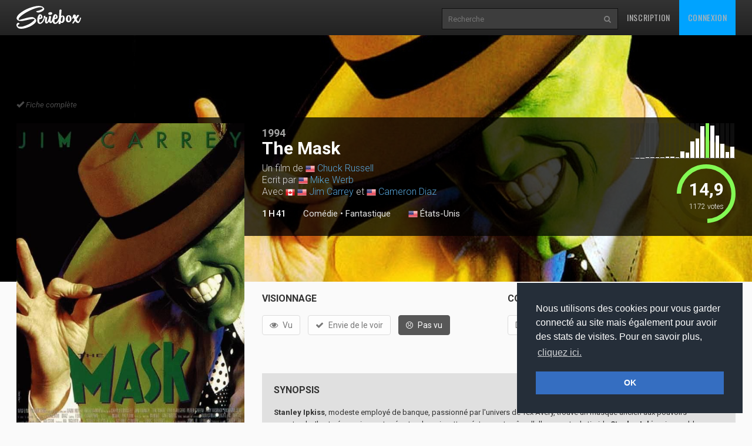

--- FILE ---
content_type: text/html
request_url: https://www.seriebox.com/cine/the-mask.html
body_size: 10285
content:
<!DOCTYPE html>
<!--[if IE]><![endif]-->
<!--[if lt IE 7 ]> <html lang="fr" class="ie6"> <![endif]-->
<!--[if IE 7 ]>    <html lang="fr" class="ie7"> <![endif]-->
<!--[if IE 8 ]>    <html lang="fr" class="ie8"> <![endif]-->
<!--[if IE 9 ]>    <html lang="fr" class="ie9"> <![endif]-->
<!--[if (gt IE 9)|!(IE)]><!--> <html lang="fr" class=""> <!--<![endif]-->
	<head prefix="og: http://ogp.me/ns# seriebox: http://ogp.me/ns/apps/seriebox#">
		<meta charset="utf-8" />
		<title>The Mask - Seriebox</title>
		<link rel="canonical" href="https://www.seriebox.com/cine/the-mask.html" />
		<!-- Mobile viewport optimized: j.mp/bplateviewport -->
		<meta name="viewport" content="width=device-width, initial-scale=1.0, maximum-scale=1.0, user-scalable=no">
		<link rel="icon" type="image/png" href="https://www.seriebox.com/images/favicons/favicon.png" />
		<link rel="apple-touch-icon" href="https://www.seriebox.com/images/favicons/apple-touch-icon-precomposed.png">
		<meta name="robots" content="all" />
		<meta name="description" content="Stanley Ipkiss, modeste employé de banque, passionné par l'univers de Tex Avery, trouve un masque ancien aux pouvoirs surnaturels. Il est néanmoins partagé entre devenir cette créature verte sûre d'elle ou rester le timide Stanley Ipkiss, incapable d'aborder la magnifique chanteuse de cabaret Tina Carlyle." />
		<meta name="author" content="babajem" />
		<meta name="alexaVerifyID" content="9jiB0fU6Hn2TCsFCuX6dT26pMek" />
		<meta property="fb:app_id" content="136348001434" />
		<meta name="theme-color" content="#356ec1" />
		<meta property="og:site_name" content="Seriebox">
		<meta property="og:type" content="video.movie" />
		<meta property="og:title" content="The Mask" />
		<meta property="og:image" content="https://img.seriebox.com/films/0/963/affich_963_2.jpg" />
		<meta property="og:description" content="Stanley Ipkiss, modeste employé de banque, passionné par l'univers de Tex Avery, trouve un masque ancien aux pouvoirs surnaturels. Il est néanmoins partagé entre devenir cette créature verte sûre d'elle ou rester le timide Stanley Ipkiss, incapable d'aborder la magnifique chanteuse de cabaret Tina Carlyle." />
		<meta property="og:url" content="https://www.seriebox.com/cine/the-mask.html">
		<meta name="twitter:card" content="photo" />
		<meta name="twitter:site" content="@seriebox" />
		<meta name="twitter:title" content="The Mask" />
		<meta name="twitter:description" content="Stanley Ipkiss, modeste employé de banque, passionné par l'univers de Tex Avery, trouve un masque ancien aux pouvoirs surnaturels. Il est néanmoins partagé entre devenir cette créature verte sûre d'elle ou rester le timide Stanley Ipkiss, incapable d'aborder la magnifique chanteuse de cabaret Tina Carlyle." />
		<meta name="twitter:image" content="https://img.seriebox.com/films/0/963/affich_963_2.jpg" />
		<meta name="movieTitle" content="The Mask">
		<!-- HTML5 shim and Respond.js IE8 support of HTML5 elements and media queries -->
		<!--[if lt IE 9]>
			<script src="https://www.seriebox.com/bower_components/html5shiv/dist/html5shiv.min.js"></script>
			<script src="https://www.seriebox.com/bower_components/respond/dest/respond.min.js"></script>
		<![endif]-->
		<link href="https://fonts.googleapis.com/css?family=Oswald:400,300,700" rel="stylesheet" type="text/css">
		<link href="https://fonts.googleapis.com/css?family=Roboto:400,100,100italic,300,300italic,400italic,500,500italic,700,700italic" rel="stylesheet" type="text/css">
		<link rel="stylesheet" href="https://www.seriebox.com/bower_components/bootstrap/dist/css/bootstrap.min.css">
		<link rel="stylesheet" href="https://www.seriebox.com/css/font-awesome-4.7.0/css/font-awesome.min.css">
		<link rel="stylesheet" href="https://www.seriebox.com/js/plugins/jquery-ui/jquery-ui-1.10.3.custom.min.css">
		<link rel="stylesheet" href="https://www.seriebox.com/js/plugins/EasyAutocomplete-1.3.5/easy-autocomplete.min.css">
		<link rel="stylesheet" href="https://www.seriebox.com/js/plugins/EasyAutocomplete-1.3.5/easy-autocomplete.themes.min.css">
		<link rel="stylesheet" media="all" href="https://www.seriebox.com/js/plugins/icheck/skins/square/blue.css?t=1132" />
		<link rel="stylesheet" media="all" href="https://www.seriebox.com/js/plugins/tempus-dominus-4.17.49/css/bootstrap-datetimepicker.min.css?t=1132" />
		<link rel="stylesheet" media="all" href="https://www.seriebox.com/css/animatecss/animate.css?t=1132" />
		<link rel="stylesheet" media="all" href="https://www.seriebox.com/bower_components/slick-carousel/slick/slick.css?t=1132" />
		<link rel="stylesheet" media="all" href="https://www.seriebox.com/bower_components/slick-carousel/slick/slick-theme.css?t=1132" />
		<link rel="stylesheet" media="all" href="https://www.seriebox.com/bower_components/fancybox/dist/jquery.fancybox.min.css?t=1132" />
		<link rel="stylesheet" media="all" href="https://www.seriebox.com/css/global/seriebox_20260109140434.css" />
	</head>
	<body>
		<header class="navbar navbar-inverse navbar-fixed-top compensate-for-scrollbar bs-docs-nav" id="movie">
			<div class="container">
				<div class="navbar-header">
					<button class="navbar-toggle collapsed" type="button" data-toggle="collapse" data-target=".bs-navbar-collapse">
						<span class="sr-only">Toggle navigation</span>
						<span class="icon-bar"></span>
						<span class="icon-bar"></span>
						<span class="icon-bar"></span>
					</button>
					<a href="https://www.seriebox.com" class="navbar-brand">
						<img src="https://www.seriebox.com/images/logos/seriebox_logo_white.svg" alt="Seriebox Logo" width="110" height="39" style="margin-top: 10px;" />
					</a>
				</div>
				<nav class="collapse navbar-collapse bs-navbar-collapse">
					<div class="navbar-collapse-inner">
						<ul class="nav navbar-nav navbar-right">
							<li>
								<a href="https://www.seriebox.com/forum/register.php" id="go_inscription">Inscription</a>
							</li>
							<li>
								<a href="https://www.seriebox.com/forum/login.php" id="go_connexion">Connexion</a>
							</li>
						</ul>
						<form action="https://www.seriebox.com/search.php" method="get" class="navbar-form navbar-right">
							<input type="text" name="txt" class="txt" value="" id="research_global" aria-labelledby="Recherche" placeholder="Recherche" required />
							<button type="submit" class="submit" tabindex="2"><i class="fa fa-search" aria-hidden="true"></i><i class="fa fa-circle-o-notch" aria-hidden="true"></i></button>
						</form>
					</div>
				</nav>
				<div class="clear"></div>
			</div>
		</header>
		<div id="wrapper">
			<div itemscope itemtype="http://schema.org/Movie">
				<meta itemprop="name" content="The Mask" />
				<div class="fiche_v2_header">
					<div class="fiche_v2_header_bg" style="background-image: url(https://img.seriebox.com/films/0/963/_1920_420/the-mask_1454245283.jpg);"></div>
					<div class="fiche_v2_topbar">
						<div class="container">
							<div class="row">
								<div id="item_travel">
									 <span id="item_fiche_completed"><span class="glyphicon glyphicon-ok"></span> Fiche complète</a>
								</div>
								<div class="col-sm-7 col-sm-offset-5 col-md-6 col-md-offset-4 fiche_v2_header_title"><div class="row"><div class="col-xs-12 visible-xs-block"><div class="row"><div class="col-xs-6 col-xs-offset-3">
									<div class="item_cover_wrapper">
										<a href="https://img.seriebox.com/films/0/963/affich_963_2.jpg?id=252" id="item_cover" data-fancybox>
											<img src="https://img.seriebox.com/films/0/963/affich_963_2.jpg" alt="affiche du film The Mask" />
											<i class="fa fa-search-plus"></i>
										</a>
									</div></div></div></div><div class="col-md-12 col-sm-12">
									<p class="item_year"><a href="classement.php?annee=1994">1994</a></p>
									<h1 itemprop="name"><span class="movie_title">The Mask</span></h1>
									<h2>Un film de <img src="/images/flag/us.png" alt="États-Unis" title="États-Unis" class="btooltip" width="16" /> <a href="https://www.seriebox.com/people/chuck-russell.html">Chuck Russell</a><br />Ecrit par <img src="/images/flag/us.png" alt="États-Unis" title="États-Unis" class="btooltip" width="16" /> <a href="https://www.seriebox.com/people/mike-werb.html">Mike Werb</a><br />Avec <img src="/images/flag/ca.png" alt="Canada" title="Canada" class="btooltip" width="16" /> <img src="/images/flag/us.png" alt="États-Unis" title="États-Unis" class="btooltip" width="16" /> <a href="https://www.seriebox.com/people/jim-carrey.html">Jim Carrey</a> et <img src="/images/flag/us.png" alt="États-Unis" title="États-Unis" class="btooltip" width="16" /> <a href="https://www.seriebox.com/people/cameron-diaz.html">Cameron Diaz</a></h2>
									<div class="header_line_infos">
										<h3 id="movie_time">1 h 41</h3>
										<h3 id="item_genre"><a href="classement.php?genre=41">Comédie</a> &bull; <a href="classement.php?genre=64">Fantastique</a></h3>
										<h3 id="movie_flags"><a href="classement.php?origine=11" class="movie_flag"><img src="/images/flag/us.png" alt="États-Unis" /> États-Unis</a></h3>
									</div>
								</div>
							</div>
							<div class="clearfix"></div>
						</div>
						<div class="col-sm-7 col-sm-offset-5 col-md-2 col-md-offset-0" id="fiche_v2_header_average">
							<div id="header_average"><a href="javascript:;" class="note_graph_link" data-src="#note_graph_fancybox">
								<div class="note_graph_wrapper">
									<div class="note_graph pull-right">
										<div class="bar bar_note_good">
											<div class="btooltip" title="0/20<br />0 vote">
												<span class="number">0</span>
												<div class="bar_inner" style="height:0%"></div>
											</div>
										</div>
										<div class="bar bar_note_good">
											<div class="btooltip" title="1/20<br />1 vote">
												<span class="number">1</span>
												<div class="bar_inner" style="height:0.50505050505051%"></div>
											</div>
										</div>
										<div class="bar bar_note_good">
											<div class="btooltip" title="2/20<br />1 vote">
												<span class="number">2</span>
												<div class="bar_inner" style="height:0.50505050505051%"></div>
											</div>
										</div>
										<div class="bar bar_note_good">
											<div class="btooltip" title="3/20<br />2 votes">
												<span class="number">3</span>
												<div class="bar_inner" style="height:1.010101010101%"></div>
											</div>
										</div>
										<div class="bar bar_note_good">
											<div class="btooltip" title="4/20<br />5 votes">
												<span class="number">4</span>
												<div class="bar_inner" style="height:2.5252525252525%"></div>
											</div>
										</div>
										<div class="bar bar_note_good">
											<div class="btooltip" title="5/20<br />3 votes">
												<span class="number">5</span>
												<div class="bar_inner" style="height:1.5151515151515%"></div>
											</div>
										</div>
										<div class="bar bar_note_good">
											<div class="btooltip" title="6/20<br />5 votes">
												<span class="number">6</span>
												<div class="bar_inner" style="height:2.5252525252525%"></div>
											</div>
										</div>
										<div class="bar bar_note_good">
											<div class="btooltip" title="7/20<br />6 votes">
												<span class="number">7</span>
												<div class="bar_inner" style="height:3.030303030303%"></div>
											</div>
										</div>
										<div class="bar bar_note_good">
											<div class="btooltip" title="8/20<br />7 votes">
												<span class="number">8</span>
												<div class="bar_inner" style="height:3.5353535353535%"></div>
											</div>
										</div>
										<div class="bar bar_note_good">
											<div class="btooltip" title="9/20<br />3 votes">
												<span class="number">9</span>
												<div class="bar_inner" style="height:1.5151515151515%"></div>
											</div>
										</div>
										<div class="bar bar_note_good">
											<div class="btooltip" title="10/20<br />38 votes">
												<span class="number">10</span>
												<div class="bar_inner" style="height:19.191919191919%"></div>
											</div>
										</div>
										<div class="bar bar_note_good">
											<div class="btooltip" title="11/20<br />29 votes">
												<span class="number">11</span>
												<div class="bar_inner" style="height:14.646464646465%"></div>
											</div>
										</div>
										<div class="bar bar_note_good">
											<div class="btooltip" title="12/20<br />94 votes">
												<span class="number">12</span>
												<div class="bar_inner" style="height:47.474747474747%"></div>
											</div>
										</div>
										<div class="bar bar_note_good">
											<div class="btooltip" title="13/20<br />112 votes">
												<span class="number">13</span>
												<div class="bar_inner" style="height:56.565656565657%"></div>
											</div>
										</div>
										<div class="bar bar_note_good">
											<div class="btooltip" title="14/20<br />181 votes">
												<span class="number">14</span>
												<div class="bar_inner" style="height:91.414141414141%"></div>
											</div>
										</div>
										<div class="bar bar_note_good bar_average">
											<div class="btooltip" title="15/20<br />198 votes">
												<span class="number">15</span>
												<div class="bar_inner" style="height:100%"></div>
											</div>
										</div>
										<div class="bar bar_note_good">
											<div class="btooltip" title="16/20<br />183 votes">
												<span class="number">16</span>
												<div class="bar_inner" style="height:92.424242424242%"></div>
											</div>
										</div>
										<div class="bar bar_note_good">
											<div class="btooltip" title="17/20<br />126 votes">
												<span class="number">17</span>
												<div class="bar_inner" style="height:63.636363636364%"></div>
											</div>
										</div>
										<div class="bar bar_note_good">
											<div class="btooltip" title="18/20<br />82 votes">
												<span class="number">18</span>
												<div class="bar_inner" style="height:41.414141414141%"></div>
											</div>
										</div>
										<div class="bar bar_note_good">
											<div class="btooltip" title="19/20<br />32 votes">
												<span class="number">19</span>
												<div class="bar_inner" style="height:16.161616161616%"></div>
											</div>
										</div>
										<div class="bar bar_note_good">
											<div class="btooltip" title="20/20<br />64 votes">
												<span class="number">20</span>
												<div class="bar_inner" style="height:32.323232323232%"></div>
											</div>
										</div>
									</div>
									<div class="clear"></div>
								</div>
								<div style="display:none;">
									<div id="note_graph_fancybox">
										<div>
											<h2>Répartition des notes</h2>
											<div class="note_graph_big note_graph">
												<div class="bar">
													<span class="number">0</span>
													<div class="bar_inner" style="height:0%">
													</div>
												</div>
												<div class="bar">
													<span class="number">1</span>
													<div class="bar_inner" style="height:0.50505050505051%">
														<span class="count count_top">1</span>
													</div>
												</div>
												<div class="bar">
													<span class="number">2</span>
													<div class="bar_inner" style="height:0.50505050505051%">
														<span class="count count_top">1</span>
													</div>
												</div>
												<div class="bar">
													<span class="number">3</span>
													<div class="bar_inner" style="height:1.010101010101%">
														<span class="count count_top">2</span>
													</div>
												</div>
												<div class="bar">
													<span class="number">4</span>
													<div class="bar_inner" style="height:2.5252525252525%">
														<span class="count count_top">5</span>
													</div>
												</div>
												<div class="bar">
													<span class="number">5</span>
													<div class="bar_inner" style="height:1.5151515151515%">
														<span class="count count_top">3</span>
													</div>
												</div>
												<div class="bar">
													<span class="number">6</span>
													<div class="bar_inner" style="height:2.5252525252525%">
														<span class="count count_top">5</span>
													</div>
												</div>
												<div class="bar">
													<span class="number">7</span>
													<div class="bar_inner" style="height:3.030303030303%">
														<span class="count count_top">6</span>
													</div>
												</div>
												<div class="bar">
													<span class="number">8</span>
													<div class="bar_inner" style="height:3.5353535353535%">
														<span class="count count_top">7</span>
													</div>
												</div>
												<div class="bar">
													<span class="number">9</span>
													<div class="bar_inner" style="height:1.5151515151515%">
														<span class="count count_top">3</span>
													</div>
												</div>
												<div class="bar">
													<span class="number">10</span>
													<div class="bar_inner" style="height:19.191919191919%">
														<span class="count count_top">38</span>
													</div>
												</div>
												<div class="bar">
													<span class="number">11</span>
													<div class="bar_inner" style="height:14.646464646465%">
														<span class="count count_top">29</span>
													</div>
												</div>
												<div class="bar">
													<span class="number">12</span>
													<div class="bar_inner" style="height:47.474747474747%">
														<span class="count">94</span>
													</div>
												</div>
												<div class="bar">
													<span class="number">13</span>
													<div class="bar_inner" style="height:56.565656565657%">
														<span class="count">112</span>
													</div>
												</div>
												<div class="bar">
													<span class="number">14</span>
													<div class="bar_inner" style="height:91.414141414141%">
														<span class="count">181</span>
													</div>
												</div>
												<div class="bar">
													<span class="number">15</span>
													<div class="bar_inner" style="height:100%">
														<span class="count">198</span>
													</div>
												</div>
												<div class="bar">
													<span class="number">16</span>
													<div class="bar_inner" style="height:92.424242424242%">
														<span class="count">183</span>
													</div>
												</div>
												<div class="bar">
													<span class="number">17</span>
													<div class="bar_inner" style="height:63.636363636364%">
														<span class="count">126</span>
													</div>
												</div>
												<div class="bar">
													<span class="number">18</span>
													<div class="bar_inner" style="height:41.414141414141%">
														<span class="count">82</span>
													</div>
												</div>
												<div class="bar">
													<span class="number">19</span>
													<div class="bar_inner" style="height:16.161616161616%">
														<span class="count count_top">32</span>
													</div>
												</div>
												<div class="bar">
													<span class="number">20</span>
													<div class="bar_inner" style="height:32.323232323232%">
														<span class="count">64</span>
													</div>
												</div>
												<div class="clear"></div>
											</div>
										</div>
									</div>
								</div>
								<div class="item_average_wrapper">
									<div class="item_average"><span class="glyphicon glyphicon-star"></span> <span class="average_number">14,9</span> <span class="average_on">/ 20</span><span class="nb_votes"><span class="nbrevotes_number">1172</span> <span class="nbrevotes_word">votes</span></span>
									</div>
									<div class="average_circle" data-value="0.743174" data-size="100" data-fill="{ &quot;color&quot;: &quot;#83F954&quot; }"></div>
									<div class="clearfix"></div>
								</div>
								<div class="clearfix"></div>
							</a>
						</div>
						<div class="clear"></div>
					</div>
				</div>
			</div>
		</div>
	</div>
	<div class="row_color row_item_v2" id="fiche_v2_informations">
		<div class="container">
			<div class="row">
				<div class="col-sm-5 col-md-4" id="col_item_cover">
					<div class="item_cover_wrapper">
						<a href="https://img.seriebox.com/films/0/963/affich_963_2.jpg?id=538" id="item_cover" data-fancybox>
							<img src="https://img.seriebox.com/films/0/963/affich_963_2.jpg" alt="affiche du film The Mask" />
							<i class="fa fa-search-plus"></i>
						</a>
					</div>
					<div class="item_details my3">
						<h2>Détails</h2>
						<div class="row row_item_v2_details">
							<div class="col-xs-5 col_left">
								<h3>Titre(s) alternatif(s)</h3>
							</div>
							<div class="col-xs-7 col_right">
								Le masque<br />
							</div>
						</div>
						<div class="row row_item_v2_details">
							<div class="col-xs-5 col_left">
								<h3>Date de sortie <img src="/images/world-flags/France.png" alt="FR" class="flag" title="FR" /> </h3>
							</div>
							<div class="col-xs-7 col_right">
								<span class="date">26 octobre 1994</span>
							</div>
						</div>
						<div class="row row_item_v2_details">
							<div class="col-xs-5 col_left">
								<h3>Date de sortie <img src="/images/world-flags/USA.png" alt="US" class="flag" title="US" /> </h3>
							</div>
							<div class="col-xs-7 col_right">
								<span class="date">29 juillet 1994</span>
							</div>
						</div>
						<div class="row row_item_v2_details">
							<div class="col-xs-5 col_left">
								<h3>Budget</h3>
							</div>
							<div class="col-xs-7 col_right">
								23 M$
							</div>
						</div>
						<div class="row row_item_v2_details">
							<div class="col-xs-5 col_left">
								<h3>Recette mondiale</h3>
							</div>
							<div class="col-xs-7 col_right">
								351.583 M$
							</div>
						</div>
						<div class="row row_item_v2_details">
							<div class="col-xs-12">
								<strong>Sources</strong><br /><div class="flex flex-wrap justify-start my1"><a href="https://www.imdb.com/title/tt0110475/" class="btn-square -imdb" target="_blank"><i class="fa fa-imdb" aria-hidden="true"></i> </a><a href="https://www.allocine.fr/film/fichefilm_gen_cfilm=10744.html" class="btn-square -allocine ml1" target="_blank"><img src="https://www.seriebox.com/images/cine/logo_allocine.png" class="allocine_logo" /> </a><a href="https://www.themoviedb.org/movie/854/" class="btn-square -tmdb ml1" target="_blank"><img src="https://www.seriebox.com/images/cine/logo_themoviedb.jpg" class="themoviedb_logo" /> </a><a href="https://www.thetvdb.com/dereferrer/movie/229" class="btn-square -tvdb ml1" target="_blank"><img src="https://www.seriebox.com/images/serie/logo_tvdb.svg" class="tvdb_logo" /> </a><a href="https://fr.wikipedia.org/wiki/The_Mask_(film,_1994)" class="btn-square -wikipedia ml1" target="_blank"><i class="fa fa-wikipedia-w" aria-hidden="true"></i><span class="wiki_lang">FR</span> </a><a href="https://en.wikipedia.org/wiki/The_Mask_(1994_film)" class="btn-square -wikipedia ml1" target="_blank"><i class="fa fa-wikipedia-w" aria-hidden="true"></i><span class="wiki_lang">EN</span> </a></div>
							</div>
						</div>
						<div class="row row_item_v2_details mb0">
							<div class="col-xs-12">
								<strong>Plus d'infos</strong><br /><div class="flex flex-wrap justify-start mt1"><a href="http://www.youtube.com/results?search_query=The+Mask+trailer&amp;aq=f" class="btn-square -youtube" target="_blank"><i class="fa fa-youtube-play" aria-hidden="true"></i> </a><a href="https://www.justwatch.com/fr/recherche?q=The+Mask" class="btn-square -justwatch ml1" target="_blank"><img src="https://www.seriebox.com/images/cine/logo_justwatch.png" class="justwatch_logo" /> </a></div>
							</div>
						</div>
					</div>
				</div>
				<div class="col-sm-7 col-md-8">
					<div class="row">
						<div class="col-md-6">
							<div id="movie_visionnage"><h2>Visionnage</h2>
								<div rel="963" data-alias="https://www.seriebox.com/cine/the-mask.html" class="visionnage control">
									<ul class="list-inline">
										<li><a href="" class="btn btn-default vu movie disabled"><i class="fa fa-eye"></i> Vu</a></li>
										<li><a href="" class="btn btn-default wish movie disabled"><i class="fa fa-check"></i> Envie de le voir</a></li>
										<li><a href="" class="btn btn-default pasvu movie btn-danger disabled"><i class="fa fa-frown-o"></i> Pas vu</a></li>
									</ul>
								</div>
								<ul class="list-unstyled" id="viewings_listing">
									<li class="wrapper_btn_review" style="display:none;">
										<a href="#" class="btn btn-sm btn-default film_revu" data-movie="963">Je viens de le revoir</a>
									</li>
								</ul>
								<div class="clearfix"></div>
							</div>
						</div>
						<div class="col-md-6">
							<div class="movie_collection">
								<h2>Collection</h2>
								<div class="collection control" rel="963">
									<ul class="list-inline">
										<li><a href="#" class="btn btn-default movie dvd disabled">DVD</a></li>
										<li><a href="#" class="btn btn-default movie bluray disabled">Bluray</a></li>
										<li><a href="#" class="btn btn-default movie r4k disabled">4K</a></li>
										<li><a href="#" class="btn btn-default movie hddvd disabled">HD DVD</a></li>
										<li><a href="#" class="btn btn-default movie vhs disabled">VHS</a></li>
									</ul>
									<div class="loading" style="display:none;"><img src="../images/design/loading/loading-circle-black-16px.gif" alt="loading" /></div>
									<div class="clear"></div>
								</div>
							</div>
						</div>
					</div>
					<div class="row">
						<div class="col-md-12">
							<div class="item_details my3 item_synopsis item_synopsis_movie">
								<h2>Synopsis</h2>
								<div><p><span style="font-weight:bold;">Stanley Ipkiss</span>, modeste employé de banque, passionné par l'univers de Tex Avery, trouve un masque ancien aux pouvoirs surnaturels. Il est néanmoins partagé entre devenir cette créature verte sûre d'elle ou rester le timide <span style="font-weight:bold;">Stanley Ipkiss</span>, incapable d'aborder la magnifique chanteuse de cabaret <span style="font-weight:bold;">Tina Carlyle</span>. <br />
(Source : Allociné)</p><p class="adaptation"> D'après le personnage du comic book &quot;The Mask&quot; créé par Mike Richardson, Randy Stradley, Mike Badger, John Arcudi &amp; Doug Mahnke</p>
								</div>
							</div>
							<div id="movie_sagas">
								<h2 class="-normal mb0">Ce film fait partie de la saga :</h2>
								<div class="row row_saga mb1">
									<div class="col-md-3"><h3><a href="https://www.seriebox.com/cine/saga/the-mask.html">The Mask</a></h3>
									</div>
									<div class="col-md-9">
										<div class="flex flex-wrap"><span class="num_saga num_saga_current">1</span><a href="https://www.seriebox.com/cine/le-fils-du-mask.html" class="num_saga">2</a>
										</div>
									</div>
								</div>
							</div>
							<div id="movie_friends_seen" class="item_friends_zone">
								<h2 class="-normal">10328 membres ont vu ce film</h2>
							</div>
							<div id="movie_friends_wish" class="item_friends_zone mt2">
								<h2 class="-normal">388 membres veulent voir ce film</h2>
							</div>
						</div>
					</div>
				</div>
			</div>
		</div>
	</div>
	<div class="row_color row_item_v2" id="row_movie_casting">
		<a id="casting"></a>
		<div class="container casting" id="castingMovie">
			<h2><i class="fa fa-users"></i> Casting</h2>
			<div class="row">
				<ul class="">
					<li class="col-lg-3 col-md-4 col-sm-6 col-xs-12">
						<a href="https://www.seriebox.com/people/jim-carrey.html">
						<img src="https://www.seriebox.com/images/people/defaut.gif" width="75" height="75" class="left mr1 -radius" alt="miniature non trouvee" /></a>
						<h4><img src="/images/flag/ca.png" alt="Canada" title="Canada" class="btooltip" width="16" /> <img src="/images/flag/us.png" alt="États-Unis" title="États-Unis" class="btooltip" width="16" /> <a href="https://www.seriebox.com/people/jim-carrey.html">Jim Carrey</a></h4><p class="movieRole">Rôle principal</p>
						<p><a href="https://www.seriebox.com/people/jim-carrey.html" class="perso">Stanley &quot;Stan&quot; Ipkiss / The Mask</a></p>
					</li>
					<li class="col-lg-3 col-md-4 col-sm-6 col-xs-12">
						<a href="https://www.seriebox.com/people/cameron-diaz.html">
						<img src="https://www.seriebox.com/images/people/defaut.gif" width="75" height="75" class="left mr1 -radius" alt="miniature non trouvee" /></a>
						<h4><img src="/images/flag/us.png" alt="États-Unis" title="États-Unis" class="btooltip" width="16" /> <a href="https://www.seriebox.com/people/cameron-diaz.html">Cameron Diaz</a></h4><p class="movieRole">Rôle principal</p>
						<p><a href="https://www.seriebox.com/people/cameron-diaz.html" class="perso">Tina Carlyle</a></p>
					</li>
					<li class="col-lg-3 col-md-4 col-sm-6 col-xs-12">
						<a href="https://www.seriebox.com/people/peter-greene.html">
						<img src="https://www.seriebox.com/images/people/defaut.gif" width="75" height="75" class="left mr1 -radius" alt="miniature non trouvee" /></a>
						<h4><img src="/images/flag/us.png" alt="États-Unis" title="États-Unis" class="btooltip" width="16" /> <a href="https://www.seriebox.com/people/peter-greene.html">Peter Greene</a></h4><p class="movieRole">Rôle secondaire</p>
						<p><a href="https://www.seriebox.com/people/peter-greene.html" class="perso">Dorian Tyrell</a></p>
					</li>
					<li class="col-lg-3 col-md-4 col-sm-6 col-xs-12">
						<a href="https://www.seriebox.com/people/peter-riegert.html">
						<img src="https://www.seriebox.com/images/people/defaut.gif" width="75" height="75" class="left mr1 -radius" alt="miniature non trouvee" /></a>
						<h4><img src="/images/flag/us.png" alt="États-Unis" title="États-Unis" class="btooltip" width="16" /> <a href="https://www.seriebox.com/people/peter-riegert.html">Peter Riegert</a></h4><p class="movieRole">Rôle secondaire</p>
						<p><a href="https://www.seriebox.com/people/peter-riegert.html" class="perso">Lieutenant Mitch Kellaway</a></p>
					</li>
					<li class="col-lg-3 col-md-4 col-sm-6 col-xs-12">
						<a href="https://www.seriebox.com/people/amy-yasbeck.html">
						<img src="https://www.seriebox.com/images/people/defaut.gif" width="75" height="75" class="left mr1 -radius" alt="miniature non trouvee" /></a>
						<h4><img src="/images/flag/us.png" alt="États-Unis" title="États-Unis" class="btooltip" width="16" /> <a href="https://www.seriebox.com/people/amy-yasbeck.html">Amy Yasbeck</a></h4><p class="movieRole">Rôle secondaire</p>
						<p><a href="https://www.seriebox.com/people/amy-yasbeck.html" class="perso">Peggy Brandt</a></p>
					</li>
					<li class="col-lg-3 col-md-4 col-sm-6 col-xs-12">
						<a href="https://www.seriebox.com/people/richard-jeni.html">
						<img src="https://www.seriebox.com/images/people/defaut.gif" width="75" height="75" class="left mr1 -radius" alt="miniature non trouvee" /></a>
						<h4><img src="/images/flag/us.png" alt="États-Unis" title="États-Unis" class="btooltip" width="16" /> <a href="https://www.seriebox.com/people/richard-jeni.html">Richard Jeni</a></h4><p class="movieRole">Rôle secondaire</p>
						<p><a href="https://www.seriebox.com/people/richard-jeni.html" class="perso">Charlie Schumaker</a></p>
					</li>
					<li class="col-lg-3 col-md-4 col-sm-6 col-xs-12">
						<a href="https://www.seriebox.com/people/nancy-fish.html">
						<img src="https://www.seriebox.com/images/people/defaut.gif" width="75" height="75" class="left mr1 -radius" alt="miniature non trouvee" /></a>
						<h4><img src="/images/flag/us.png" alt="États-Unis" title="États-Unis" class="btooltip" width="16" /> <a href="https://www.seriebox.com/people/nancy-fish.html">Nancy Fish</a></h4><p class="movieRole">Rôle tertiaire</p>
						<p><a href="https://www.seriebox.com/people/nancy-fish.html" class="perso">Mlle Peenman</a></p>
					</li>
					<li class="col-lg-3 col-md-4 col-sm-6 col-xs-12">
						<a href="https://www.seriebox.com/people/orestes-matacena.html">
						<img src="https://www.seriebox.com/images/people/defaut.gif" width="75" height="75" class="left mr1 -radius" alt="miniature non trouvee" /></a>
						<h4><img src="/images/flag/cu.png" alt="Cuba" title="Cuba" class="btooltip" width="16" /> <a href="https://www.seriebox.com/people/orestes-matacena.html">Orestes Matacena</a></h4><p class="movieRole">Rôle tertiaire</p>
						<p><a href="https://www.seriebox.com/people/orestes-matacena.html" class="perso">Niko</a></p>
					</li>
					<li class="col-lg-3 col-md-4 col-sm-6 col-xs-12">
						<a href="https://www.seriebox.com/people/ben-stein.html">
						<img src="https://www.seriebox.com/images/people/defaut.gif" width="75" height="75" class="left mr1 -radius" alt="miniature non trouvee" /></a>
						<h4><img src="/images/flag/us.png" alt="États-Unis" title="États-Unis" class="btooltip" width="16" /> <a href="https://www.seriebox.com/people/ben-stein.html">Ben Stein</a></h4><p class="movieRole">Rôle tertiaire</p>
						<p><a href="https://www.seriebox.com/people/ben-stein.html" class="perso">Dr Neuman</a></p>
					</li>
					<li class="col-lg-3 col-md-4 col-sm-6 col-xs-12">
						<a href="https://www.seriebox.com/people/tim-bagley.html">
						<img src="https://www.seriebox.com/images/people/defaut.gif" width="75" height="75" class="left mr1 -radius" alt="miniature non trouvee" /></a>
						<h4><img src="/images/flag/us.png" alt="États-Unis" title="États-Unis" class="btooltip" width="16" /> <a href="https://www.seriebox.com/people/tim-bagley.html">Tim Bagley</a></h4><p class="movieRole">Rôle tertiaire</p>
						<p><a href="https://www.seriebox.com/people/tim-bagley.html" class="perso">Irv</a></p>
					</li>
					<li class="col-lg-3 col-md-4 col-sm-6 col-xs-12">
						<a href="https://www.seriebox.com/people/reg-e-cathey.html">
						<img src="https://www.seriebox.com/images/people/defaut.gif" width="75" height="75" class="left mr1 -radius" alt="miniature non trouvee" /></a>
						<h4><img src="/images/flag/us.png" alt="États-Unis" title="États-Unis" class="btooltip" width="16" /> <a href="https://www.seriebox.com/people/reg-e-cathey.html">Reg E. Cathey</a></h4><p class="movieRole">Rôle tertiaire</p>
						<p><a href="https://www.seriebox.com/people/reg-e-cathey.html" class="perso">Freeze</a></p>
					</li>
					<li class="col-lg-3 col-md-4 col-sm-6 col-xs-12">
						<a href="https://www.seriebox.com/people/joely-fisher.html">
						<img src="https://www.seriebox.com/images/people/defaut.gif" width="75" height="75" class="left mr1 -radius" alt="miniature non trouvee" /></a>
						<h4><img src="/images/flag/us.png" alt="États-Unis" title="États-Unis" class="btooltip" width="16" /> <a href="https://www.seriebox.com/people/joely-fisher.html">Joely Fisher</a></h4><p class="movieRole">Rôle tertiaire</p>
						<p><a href="https://www.seriebox.com/people/joely-fisher.html" class="perso">Maggie</a></p>
					</li>
					<li class="col-lg-3 col-md-4 col-sm-6 col-xs-12">
						<a href="https://www.seriebox.com/people/nils-allen-stewart.html">
						<img src="https://www.seriebox.com/images/people/defaut.gif" width="75" height="75" class="left mr1 -radius" alt="miniature non trouvee" /></a>
						<h4><img src="/images/flag/us.png" alt="États-Unis" title="États-Unis" class="btooltip" width="16" /> <a href="https://www.seriebox.com/people/nils-allen-stewart.html">Nils Allen Stewart</a></h4><p class="movieRole">Petit rôle</p>
						<p><a href="https://www.seriebox.com/people/nils-allen-stewart.html" class="perso">Oralndo</a></p>
					</li>
					<li class="col-lg-3 col-md-4 col-sm-6 col-xs-12">
						<a href="https://www.seriebox.com/people/meadow-williams.html">
						<img src="https://www.seriebox.com/images/people/defaut.gif" width="75" height="75" class="left mr1 -radius" alt="miniature non trouvee" /></a>
						<h4><img src="/images/flag/us.png" alt="États-Unis" title="États-Unis" class="btooltip" width="16" /> <a href="https://www.seriebox.com/people/meadow-williams.html">Meadow Williams</a></h4><p class="movieRole">Petit rôle</p>
						<p><a href="https://www.seriebox.com/people/meadow-williams.html" class="perso">Pebbles</a></p>
					</li>
					<li class="col-lg-3 col-md-4 col-sm-6 col-xs-12">
						<a href="https://www.seriebox.com/people/jim-doughan.html">
						<img src="https://www.seriebox.com/images/people/defaut.gif" width="75" height="75" class="left mr1 -radius" alt="miniature non trouvee" /></a>
						<h4><img src="/images/flag/us.png" alt="États-Unis" title="États-Unis" class="btooltip" width="16" /> <a href="https://www.seriebox.com/people/jim-doughan.html">Jim Doughan</a></h4><p class="movieRole">Petit rôle</p>
						<p><a href="https://www.seriebox.com/people/jim-doughan.html" class="perso">Un policier</a></p>
					</li>
				</ul>
				<div class="clear"></div>
			</div>
		</div>
		<div class="clear"></div>
	</div>
	<div class="row_color row_item_v2" id="row_comments">
		<div class="container">
			<div class="row">
				<div class="col-md-6">
					<a id="comments"></a>
					<h2><i class="fa fa-commenting"></i> Commentaires (<span id="nbre_comments">9</span>)</h2>
					<div id="wrapper_comment_movie" class="comments relative my5">
						<ul class="comments_list">
							<li>
								Pour poster un message, il faut être <a href="../forum/register.php">inscrit sur SerieBox</a>
							</li>
						</ul>
						<div class="comments_wrapper">
							<ul class="comments_list" id="slider_comments_movie">
								<li class="comment_item" id="comment_6888">
									<a id="comments_6888"></a><img src="https://img.seriebox.com/user_avatars//1/1797/avatar_1797.png" alt="avatar Pieuw" width="50" height="50" class="avatar_member" />
									<div class="comment_content"><span class="note -gray pull-right my5">14 / 20</span><span class="date">Le 07 Mai 2011 à 23:46</span><a href="/profil/pieuw/" class="commentateur">Pieuw</a>
										<div class="comment_text">
											<p>Sympa à redécouvrir ! Pour une fois que je supporte les pitreries de Jim Carrey... La séquence de danse avec les flics est sssssplendide.</p>
										</div>
									</div>
								</li>
								<li class="comment_item" id="comment_21652">
									<a id="comments_21652"></a><img src="https://img.seriebox.com/user_avatars//6/6406/avatar_6406.jpg" alt="avatar Selvagem" width="50" height="50" class="avatar_member" />
									<div class="comment_content"><span class="note -gray pull-right my5">17 / 20</span><span class="date">Le 09 Octobre 2013 à 12:06</span><a href="/profil/selvagem/" class="commentateur">Selvagem</a>
										<div class="comment_text">
											<p>Un excellent film, à voir absolument !! J'étais morte de rire tout du long ;)</p>
										</div>
									</div>
								</li>
								<li class="comment_item" id="comment_22912">
									<a id="comments_22912"></a><img src="https://img.seriebox.com/user_avatars//5/5330/avatar_5330.jpg" alt="avatar abby132" width="50" height="50" class="avatar_member" />
									<div class="comment_content"><span class="note -gray pull-right my5">7 / 20</span><span class="date">Le 30 Décembre 2013 à 01:31</span><a href="/profil/abby132/" class="commentateur">abby132</a>
										<div class="comment_text">
											<p>Je suis la seule à m'être ennuyé à mourir ? J'ai du rire 1 fois, et encore.. franchement j'ai pas du tout aimé.</p>
										</div>
									</div>
								</li>
								<li class="comment_item" id="comment_23475">
									<a id="comments_23475"></a><img src="https://img.seriebox.com/user_avatars/2/2354/terminator-5-souriant.jpg" alt="avatar jim" width="50" height="50" class="avatar_member" />
									<div class="comment_content"><span class="note -gray pull-right my5">4 / 20</span><span class="date">Le 27 Janvier 2014 à 00:44</span><a href="/profil/jim/" class="commentateur">jim</a>
										<div class="comment_text">
											<p>perso j'ai trouvé cela franchement débile, et je ne suis même pas sûr que ce film vaille la note de 4 que je lui aie mise</p>
										</div>
									</div>
								</li>
								<li class="comment_item" id="comment_39367">
									<a id="comments_39367"></a><img src="https://img.seriebox.com/user_avatars//22/22960/avatar_22960.jpg" alt="avatar Arthur Jeannot" width="50" height="50" class="avatar_member" />
									<div class="comment_content"><span class="note -gray pull-right my5">16 / 20</span><span class="date">Le 07 Juillet 2016 à 03:58</span><a href="/profil/arthur-jeannot/" class="commentateur">Arthur Jeannot</a>
										<div class="comment_text">
											<p>Un film qui met de bonne humeur, et tout ça en rythme.</p>
										</div>
									</div>
								</li>
								<li class="comment_item" id="comment_47801">
									<a id="comments_47801"></a><img src="https://img.seriebox.com/user_avatars/6/6388/avatar_11.png" alt="avatar Dreadz23" width="50" height="50" class="avatar_member" />
									<div class="comment_content"><span class="note -gray pull-right my5">17 / 20</span><span class="date">Le 02 Décembre 2017 à 17:26</span><a href="/profil/dreadz23/" class="commentateur">Dreadz23</a>
										<div class="comment_text">
											<p>Génial ! Je ne m'en lasserai jamais :)</p>
										</div>
									</div>
								</li>
								<li class="comment_item" id="comment_78448">
									<a id="comments_78448"></a><img src="https://img.seriebox.com/user_avatars//42/42436/avatar_42436.png" alt="avatar Dcfortin" width="50" height="50" class="avatar_member" />
									<div class="comment_content"><span class="note -gray pull-right my5">16 / 20</span><span class="date">Le 21 Avril 2024 à 03:29</span><a href="/profil/dcfortin/" class="commentateur">Dcfortin</a>
										<div class="comment_text">
											<p>Les détails dans ce film sont incroyables</p>
										</div>
									</div>
								</li>
								<li class="comment_item" id="comment_81372">
									<a id="comments_81372"></a><img src="https://img.seriebox.com/user_avatars/0/459/franz26.jpg" alt="avatar Franz26" width="50" height="50" class="avatar_member" />
									<div class="comment_content"><span class="note -gray pull-right my5">15 / 20</span><span class="date">Le 15 Décembre 2024 à 08:45</span><a href="/profil/franz26/" class="commentateur">Franz26</a>
										<div class="comment_text">
											<p>Un film marquant de mon enfance/jeune adolescence ! Certaines vannes ont vieilli mais je lui voue un affect sans faille ! Une excellent comédie, emplie de musiques et scènes désopilantes, et portée par un Jim Carrey au top et une pulpeuse Cameroun Diaz.</p>
										</div>
									</div>
								</li>
								<li class="comment_item" id="comment_82651">
									<a id="comments_82651"></a><img src="https://img.seriebox.com/user_avatars//8/8217/avatar_8217.jpg" alt="avatar Janodu74" width="50" height="50" class="avatar_member" />
									<div class="comment_content"><span class="note -gray pull-right my5">18 / 20</span><span class="date">Le 05 Mars 2025 à 23:13</span><a href="/profil/janodu74/" class="commentateur">Janodu74</a>
										<div class="comment_text">
											<p>Toujours aussi drôle et quel hommage à Tex Avery!</p>
										</div>
									</div>
								</li>
							</ul>
						</div>
						<ul class="comments_list">
							<li>
								Pour poster un message, il faut être <a href="../forum/register.php">inscrit sur SerieBox</a>
							</li>
						</ul>
						<div class="clearfix"></div>
					</div>
				</div>
				<div class="col-md-6">
					<div class="item_details my3">
						<h2>Equipe technique</h2>
						<div class="row row_item_v2_details">
							<div class="col-xs-5 col_left">
								<h3>Réalisateur</h3>
							</div>
							<div class="col-xs-7 col_right">
								<ul class="list-unstyled"><li><img src="/images/flag/us.png" alt="États-Unis" title="États-Unis" class="btooltip" width="16" /> <a href="https://www.seriebox.com/people/chuck-russell.html" class="title_gray">Chuck Russell</a></li></ul>
							</div>
						</div>
						<div class="row row_item_v2_details">
							<div class="col-xs-5 col_left">
								<h3>Scénariste</h3>
							</div>
							<div class="col-xs-7 col_right">
								<ul class="list-unstyled"><li><img src="/images/flag/us.png" alt="États-Unis" title="États-Unis" class="btooltip" width="16" /> <a href="https://www.seriebox.com/people/mike-werb.html" class="title_gray">Mike Werb</a></li></ul>
							</div>
						</div>
						<div class="row row_item_v2_details">
							<div class="col-xs-5 col_left">
								<h3>Compositeur</h3>
							</div>
							<div class="col-xs-7 col_right">
								<ul class="list-unstyled"><li><img src="/images/flag/us.png" alt="États-Unis" title="États-Unis" class="btooltip" width="16" /> <a href="https://www.seriebox.com/people/randy-edelman.html" class="title_gray">Randy Edelman</a></li></ul>
							</div>
						</div>
						<div class="row row_item_v2_details">
							<div class="col-xs-5 col_left">
								<h3>Producteur</h3>
							</div>
							<div class="col-xs-7 col_right">
								<ul class="list-unstyled"><li><a href="https://www.seriebox.com/people/robert-engelman.html" class="title_gray">Robert Engelman</a></li></ul>
							</div>
						</div>
					</div>
					<div class="item_details my3">
						<h2>Sociétés de production</h2>
						<div class="row row_item_v2_details">
							<div class="col-xs-12 col_right"><ul id="studios_sortable"><li><a href="https://www.seriebox.com/cine/studios/new-line-cinema.html" class="title_gray">New Line Cinema</a></li><li><a href="https://www.seriebox.com/cine/studios/dark-horse-entertainment.html" class="title_gray">Dark Horse Entertainment</a></li></ul>
							</div>
						</div>
					</div>
					<div class="mb3" id="movie_zone_awards">
						<h2><i class="fa fa-trophy"></i> Awards</h2>
						<ul><li class="my1">Vainqueur <a href="/ceremonie/festival-international-du-film-de-catalogne.html?year=1994"><strong>Festival international du film de Catalogne</strong> 1994 Meilleurs effets spéciaux</a></li><li class="my1">Nomination <a href="/ceremonie/oscars.html?year=1995"><strong>Oscars</strong> 1995 Meilleurs effets visuels</a></li><li class="my1">Nomination <a href="/ceremonie/bafa.html?year=1995"><strong>BAFA</strong> 1995 Meilleurs effets visuels</a></li><li class="my1">Nomination <a href="/ceremonie/golden-globes.html?year=1995"><strong>Golden Globes</strong> 1995 Meilleur acteur dans un film musical ou une comédie</a> pour  <a href="https://www.seriebox.com/people/jim-carrey.html">Jim Carrey</a></li><li class="my1">Nomination <a href="/ceremonie/razzie-awards.html?year=1995"><strong>Razzie Awards</strong> 1995 Pire révélation</a> pour  <a href="https://www.seriebox.com/people/jim-carrey.html">Jim Carrey</a></li><li class="my1">Nomination <a href="/ceremonie/saturn-awards.html?year=1995"><strong>Saturn Awards</strong> 1995 Meilleur film fantastique</a></li></ul>
					</div>
					<div id="chroniques" class="mb4">
						<h2><i class="fa fa-commenting"></i> Chroniques de blogueurs (<span id="nbre_chroniques">0</span>)</h2>
						<div class="comments info_film">
							<div class="comments_wrapper">
								<ul class="comments_list">
									<li>
										Pour poster une chronique, il faut être <a href="../forum/register.php">inscrit sur SerieBox</a>
									</li>
								</ul>
								<div class="clearfix"></div>
							</div>
						</div>
					</div>
					<div id="movie_ifyoulike">
						<h2><i class="fa fa-heart"></i> Des films dans le même genre</h2>
						<div class="">
							<div class="movie_like">
								<a href="https://www.seriebox.com/cine/le-fils-du-mask.html" class="btooltip" title="Le fils du mask (Son of the Mask) (2005)" style="background-image:url(https://img.seriebox.com/films/3/3639/_thumbs/200_0/affich_3639_3.jpg);"></a>
							</div>
							<div class="movie_like">
								<a href="https://www.seriebox.com/cine/la-petite-princesse-1.html" class="btooltip" title="La Petite Princesse (A Little Princess) (1995)" style="background-image:url(https://img.seriebox.com/films/2/2601/_thumbs/200_0/affich_2601_3.jpg);"></a>
							</div>
							<div class="movie_like">
								<a href="https://www.seriebox.com/cine/la-classe-americaine-tv.html" class="btooltip" title="La classe américaine (1993)" style="background-image:url(https://img.seriebox.com/films/4/4152/_thumbs/200_0/affich_4152_1.jpg);"></a>
							</div>
							<div class="movie_like">
								<a href="https://www.seriebox.com/cine/la-cite-de-la-peur.html" class="btooltip" title="La cité de la peur (1994)" style="background-image:url(https://img.seriebox.com/films/1/1166/_thumbs/200_0/affich_1166_2.jpg);"></a>
							</div>
							<div class="movie_like">
								<a href="https://www.seriebox.com/cine/entretien-avec-un-vampire.html" class="btooltip" title="Entretien avec un vampire (Interview with the Vampire: The Vampire Chronicles) (1994)" style="background-image:url(https://img.seriebox.com/films/0/315/_thumbs/200_0/affich_315_2.jpg);"></a>
							</div>
							<div class="movie_like">
								<a href="https://www.seriebox.com/cine/rasta-rockett.html" class="btooltip" title="Rasta Rockett (Cool Runnings) (1993)" style="background-image:url(https://img.seriebox.com/films/0/532/_thumbs/200_0/affich_532_2.jpg);"></a>
							</div>
							<div class="movie_like">
								<a href="https://www.seriebox.com/cine/priscilla-folle-du-desert.html" class="btooltip" title="Priscilla, folle du désert (The Adventures of Priscilla, Queen of the Desert) (1994)" style="background-image:url(https://img.seriebox.com/films/10/10570/_thumbs/200_0/affich_10570_1.jpg);"></a>
							</div>
							<div class="movie_like">
								<a href="https://www.seriebox.com/cine/the-crow.html" class="btooltip" title="The Crow (1994)" style="background-image:url(https://img.seriebox.com/films/2/2599/_thumbs/200_0/affich_2599_3.jpg);"></a>
							</div>
							<div class="movie_like">
								<a href="https://www.seriebox.com/cine/les-visiteurs.html" class="btooltip" title="Les Visiteurs (1993)" style="background-image:url(https://img.seriebox.com/films/0/393/_thumbs/200_0/affich_393_3.jpg);"></a>
							</div>
							<div class="movie_like">
								<a href="https://www.seriebox.com/cine/sacre-robin-des-bois.html" class="btooltip" title="Sacré Robin des Bois (Robin Hood, Men in Tights) (1993)" style="background-image:url(https://img.seriebox.com/films/5/5339/_thumbs/200_0/affich_5339_2.jpg);"></a>
							</div>
							<div class="clearfix"></div>
						</div>
					</div>
				</div>
			</div>
			<div class="row">
				<div class="col-md-12"><div class="row"><div class="col-md-6">
					<p class="thanks_to">Merci à <a href="/profil/franz26/">Franz26</a> qui a créé cette fiche</p></div><div class="col-md-6"><p class="right"><a href="https://www.seriebox.com/tickets/?action=add&section=Film&typeTicket=Erreur&id=963">Signaler une erreur</a> | <a href="https://www.seriebox.com/tickets/?taches=all&section=Film&id_item=963">Tickets liés</a></p></div></div>
				</div>
			</div>
		</div>
	</div>
</div>
	<ul id="quicklinks" class="compensate-for-scrollbar">
		<li><a href="#top" id="return_up" title="Retour en haut de page">Retour en haut de page</a></li>
	</ul>
	<div class="clear"></div>
</div><div id="modal-report" style="display:none"><form action="" method="post" class="report_form" style="width: 400px;max-width:80vw;">
					<p>Je souhaite signaler un commentaire</p>
					<div class="my2">
						<label class="bold" for="report_type">Type de signalement *</label>
						<p>
							<label><input type="radio" name="report_type" value="spoiler" required /> Spoiler</label>
							<label><input type="radio" name="report_type" value="inapproprie" required /> Inapproprié</label>
							<label><input type="radio" name="report_type" value="racisme" required /> Propos racistes</label>
							<label><input type="radio" name="report_type" value="homophobie" required /> Homophobie</label>
							<label><input type="radio" name="report_type" value="violence" required /> Violence</label>
							<label><input type="radio" name="report_type" value="insultes" required /> Insultes</label>
							<label><input type="radio" name="report_type" value="autre" required /> Autre</label>
						</p>
					</div>
					<div class="my2">
						<label class="bold" for="report_comment">Commentaire</label>
						<textarea name="report_comment" id="report_comment" class="form-control"></textarea>
					</div>
					<div class="center mt2">
						<input type="hidden" name="report_item_type" value="" />
						<input type="hidden" name="report_item_id" value="" />
						<input type="submit" name="modal_sent" class="btn btn-primary" value="Envoyer" />
					</div>
				</form>

				<p class="report_success" style="display:none;">Merci, votre signalement a bien été envoyé. Notre équipe va traiter la demande.</p>
				<p class="report_error" style="display:none;"></p></div>
	<footer>
		<div class="footer_wrap">
			<div class="container">
				<div class="row">
					<div class="col-md-5">
						<p>© 2008-2026 seriebox.com</p>
						<ul class="list-inline footer_menu">
							<li><a href="https://www.seriebox.com/legal/conditions.php">Politique de confidentialité</a></li>
							<li><a href="https://www.seriebox.com/legal/cookies.php">Cookies</a></li>
							<li><a href="https://www.seriebox.com/contact.php">Contact</a></li>
						</ul>
					</div>
					<div class="col-md-7">
						<h4 class="text-right">Retrouvez-nous sur les réseaux sociaux</h4>
						<ul class="list-inline footer_socials pull-right">
							<li><a href="https://www.facebook.com/pages/Seriebox/165956200122587" target="_blank" rel="noreferrer" class="social_icon icon_facebook"><i class="fa fa-facebook" aria-hidden="true"></i></a></li>
							<li><a href="https://www.instagram.com/seriebox/" target="_blank" rel="noreferrer" class="social_icon icon_instagram"><i class="fa fa-instagram" aria-hidden="true"></i></a></li>
							<li><a href="https://www.threads.net/@seriebox" target="_blank" rel="noreferrer" class="social_icon icon_threads"><img src="https://www.seriebox.com/images/global/icon_threads.svg" /></a></li>
							<li><a href="https://bsky.app/profile/seriebox.bsky.social" target="_blank" rel="noreferrer" class="social_icon icon_bluesky"></a></li>
							<li><a href="https://twitter.com/seriebox" target="_blank" rel="noreferrer" class="social_icon icon_twitter"><img src="https://www.seriebox.com/images/global/icon_twitterx.svg" /></a></li>
							<li><a href="https://discord.gg/MFtFTF5" target="_blank" rel="noreferrer" class="social_icon icon_discord"><img src="https://www.seriebox.com/images/global/icon_discord.svg" /></a></li>
						</ul>
					</div>
				</div>
			</div>
		</div>
	</footer>
	<div id="scripts">
		<script>var domain = "";</script>
		<script src="https://www.seriebox.com/bower_components/jquery/dist/jquery.min.js"></script>
		<script src="https://www.seriebox.com/js/plugins/jquery-ui/jquery-ui-1.10.3.custom.min_1.js"></script>
		<script src="https://www.seriebox.com/bower_components/bootstrap/dist/js/bootstrap.min.js"></script>
		<script src="https://www.seriebox.com/js/plugins/jquery.easing/jquery.easing.min.js"></script>
		<script src="https://www.seriebox.com/js/plugins/EasyAutocomplete-1.3.5/jquery.easy-autocomplete.js"></script>
		<script type="text/javascript" src="https://www.seriebox.com/js/20260109140022/plugins/jRating/jquery.jRating.js"></script>
		<script type="text/javascript" src="https://www.seriebox.com/js/plugins/imagesloaded/imagesloaded.pkgd.min.js"></script>
		<script type="text/javascript" src="https://www.seriebox.com/js/plugins/jquery-circle-progress/circle-progress.js"></script>
		<script type="text/javascript" src="https://www.seriebox.com/js/20260109140022/plugins/icheck/icheck.min.js?t=1.0.3"></script>
		<script src="https://www.seriebox.com/js/plugins/moment/min/moment.min.js"></script>
		<script src="https://www.seriebox.com/js/plugins/moment/min/moment-with-locales.min.js"></script>
		<script src="https://www.seriebox.com/js/plugins/moment/moment-timezone-with-data.js"></script>
		<script src="https://www.seriebox.com/js/plugins/tempus-dominus-4.17.49/js/bootstrap-datetimepicker.min.js"></script>
		<script src="https://www.seriebox.com/js/20260109140022/pages/cine/fiche_film.js"></script>
		<script src="https://www.seriebox.com/js/20260109140022/pages/listes/listes.js"></script>
		<script src="//cdnjs.cloudflare.com/ajax/libs/cookieconsent2/3.0.3/cookieconsent.min.js"></script>
		<script src="https://www.seriebox.com/bower_components/slick-carousel/slick/slick.min.js"></script>
		<script src="https://www.seriebox.com/bower_components/fancybox/dist/jquery.fancybox.min.js"></script>
		<script src="https://www.seriebox.com/bower_components/remarkable-bootstrap-notify/dist/bootstrap-notify.min.js"></script>
		
		<script src="//cdn.jsdelivr.net/npm/sweetalert2@10"></script>
		<script src="https://www.seriebox.com/js/global/seriebox_20260109140022.js"></script><!-- Google tag (gtag.js) -->
				<script async src="https://www.googletagmanager.com/gtag/js?id=G-1EF89HGMY5"></script>
				<script>
				window.dataLayer = window.dataLayer || [];
				function gtag(){dataLayer.push(arguments);}
				gtag('js', new Date());

				gtag('config', 'G-1EF89HGMY5');
				</script>
	</div>
</body>
</html>

--- FILE ---
content_type: application/javascript
request_url: https://www.seriebox.com/js/20260109140022/pages/cine/fiche_film.js
body_size: 3109
content:
$(function() {
	gestionCommentsMovie();
	jRatingFilm();
	jMoyenneFilm();
	ongletListeMembres(); // pour les listes des membres VU WISH POSSEDE
	gestionPostChronique();
	
	movieLoadDateTimePicker();
	movieLoadICheck();
	
	$('.datepicker').on("changeDate", function() {
		$(this).parents('form').find('.date').val(
			$(this).datepicker('getFormattedDate')
		);
	});
	
	onLoadMovieNote();
	
	$('#movie_visionnage')
		.on('click','.movie_show_datepicker',function(){
			var $this = $(this);
			$this.toggleClass('open');

			$this.parents('li').find('.movie_edit_date').toggle();
			return false;
		})
		.on('ifChecked','.check_cinema',function(){
			var movie_vision = $(this).parents('.movie_vision');
			var id_film = movie_vision.data('movie');
			var seentime = movie_vision.data('seentime');
			ajaxCinema(id_film,seentime,'yes');
		})
		.on('ifUnchecked','.check_cinema',function(){
			var movie_vision = $(this).parents('.movie_vision');
			var id_film = movie_vision.data('movie');
			var seentime = movie_vision.data('seentime');
			ajaxCinema(id_film,seentime,'no');
		})
		.on('ifChecked','.check_seen_3d',function(){
			var movie_vision = $(this).parents('.movie_vision');
			var id_film = movie_vision.data('movie');
			var seentime = movie_vision.data('seentime');
			ajaxSeen3D(id_film,seentime,'yes');
		})
		.on('ifUnchecked','.check_seen_3d',function(){
			var movie_vision = $(this).parents('.movie_vision');
			var id_film = movie_vision.data('movie');
			var seentime = movie_vision.data('seentime');
			ajaxSeen3D(id_film,seentime,'no');
		})
		.on('ifChecked','.check_seen_vo',function(){
			var movie_vision = $(this).parents('.movie_vision');
			var id_film = movie_vision.data('movie');
			var seentime = movie_vision.data('seentime');
			ajaxSeenVO(id_film,seentime,'yes');
		})
		.on('ifUnchecked','.check_seen_vo',function(){
			var movie_vision = $(this).parents('.movie_vision');
			var id_film = movie_vision.data('movie');
			var seentime = movie_vision.data('seentime');
			ajaxSeenVO(id_film,seentime,'no');
		})
		.on('click','.movie_show_delete',function(){
			var movie_vision = $(this).parents('.movie_vision');
			var id_film = movie_vision.data('movie');
			var seentime = movie_vision.data('seentime');
			ajaxDeleteRediff(id_film,seentime,movie_vision);
			return false;
		})
		.on('click','.film_revu',function(){
			var id_film = $(this).data('movie');
			ajaxFilmVu(id_film);
			return false;
		});
	
	$('#movie_visionnage .visionnage.control .pasvu, #movie_visionnage .visionnage.control .wish').on('click',function(){
		$('.movie_vision').remove();
	});
	
	$('.active_movie_add_studio').on('click',function(){
		$('#movie_add_studio').toggle();
		return false;
	});
});

function gestionCommentsMovie()
{
	// editer comment
	$(document).on("click", "a.edit_comment", function (){
		var $this = $(this);

		// Fermer les onglets d'action
		var btnGroup = $this.parents('.btn-group');
		if (btnGroup.length) btnGroup.removeClass('open');

		var commentItem = $this.parents('.comment_item');
		var commentContent = commentItem.find('.comment_content');

		var idComment = underscoreId(commentItem.attr('id'));

		$.ajax({
			type: "POST",
			url: "inc/gestion_comments.php",
			data: "getComment=" + idComment,
			success: function (comment){
				commentContent.find('.edition').remove();
				var newFormulaire = '<div class="edition"><textarea style="width:100%;height:200px;">' + comment + '</textarea><p><input type="button" class="approve_edition btn btn-primary" value="Poster" /> <input type="submit" class="cancel_edition btn btn-default" value="Annuler" /></p></div>';
				commentContent.find(".comment_text").hide();
				commentContent.find(".comment_admin").hide();
				commentContent.append(newFormulaire);
			}
		});

		return false;
	});

	// edition approuvé, on enregistre
	$(document).on("click", ".approve_edition", function (){
		var $this = $(this);
		var commentItem = $this.parents('.comment_item');
		var commentContent = commentItem.find('.comment_content');

		var idComment = underscoreId(commentItem.attr('id'));
		var newText = commentContent.find('textarea').val();

		if (newText != ""){
			$.ajax({
				type: "POST",
				url: "inc/gestion_comments.php",
				data: {
					'd': idComment,
					'text': newText
				},
				success: function (msg){
					commentContent.find('.edition').hide();
					commentContent.find('.comment_text').show();
					commentContent.find(".commentaire, .comment_text").empty().append(msg).show();
					commentContent.find(".comment_admin").show();
				}
			});
		}

		return false;
	});

	// annuler édition du commentaire
	$(document).on("click", ".cancel_edition", function (){
		var $this = $(this);
		var commentItem = $this.parents('.comment_item');
		var commentContent = commentItem.find('.comment_content');

		commentContent.find('.edition').hide(50);
		commentContent.find(".comment_text").show();
		commentContent.find(".comment_admin").show();
		return false;
	});

	// supprimer comment
	$(document).on("click", "a.suppr_comment", function (){
		var $this = $(this);

		// Fermer les onglets d'action
		var btnGroup = $this.parents('.btn-group');
		if (btnGroup.length) btnGroup.removeClass('open');

		var commentItem = $this.parents('.comment_item');
		var idComment = underscoreId(commentItem.attr('id'));

		var commentateur = commentItem.find('a.commentateur').html();
		var nbreComments = $('#nbre_comments').html();
		var newNbreComments = parseInt(nbreComments) - 1;

		$.ajax({
			type: "GET",
			url: "inc/gestion_comments.php",
			data: "d=" + idComment + "&a=0",
			success: function (msg)
			{
				commentItem.find('.avatar_member').animate({opacity: 0}, 500);
				commentItem.animate({minHeight: "10px"}, 500);
				commentItem.find('.comment_content').hide(500);
				commentItem.find(".btn-group").hide(500);
				commentItem.append('<p class="msg_suppr" style="color:silver;font-style:italic;">Message de ' + commentateur + ' supprimé [<a href="#" class="cancel_suppr" style="color:silver;">annuler l\'opération</a>]</p>');

				$('#nbre_comments').html(newNbreComments);
			}
		});

		return false;
	});

	// annuler la suppression d'un comment
	$(document).on("click", "a.cancel_suppr", function (){
		var $this = $(this);
		var commentItem = $this.parents('.comment_item');
		var idComment = underscoreId(commentItem.attr('id'));
		
		var nbreComments = $('#nbre_comments').html();
		var newNbreComments = parseInt(nbreComments) + 1;

		$.ajax({
			type: "GET",
			url: "inc/gestion_comments.php",
			data: "d=" + idComment + "&a=1",
			success: function (msg){
				commentItem.find('.avatar_member').animate({opacity: 1}, 500);
				commentItem.find('.btn-group').show(500);
				commentItem.animate({minHeight: "50px"}, 500);
				commentItem.find('.comment_content').show(500);
				commentItem.find('.msg_suppr').remove();
				$('#nbre_comments').html(newNbreComments);
			}
		});

		return false;
	});
}

function onLoadMovieNote(){
	$('.average_circle').circleProgress();

	$(".note_graph_link").fancybox({
		content: $('.note_graph_big'),
		openEffect	: 'elastic',
		closeEffect	: 'elastic',
	});

	if ($('.btooltip').length){
		$('.btooltip').tooltip({'placement': 'top', 'html': true});
	}
}

function onNoteMovieUpdated(data){
	// On a mis une note à la série
	if (data.note >= 0){
		$('#noteMovie').empty().prepend(data.note);

		$('.delete_note_movie').show();
	
		// Si on a mis une note, on active le visionnage du film automatiquement
		if (!$('.visionnage .vu').hasClass('btn-primary')){
			$('.visionnage .vu').trigger('click');
		}
	}
	// Si on a supprimé la note de la série
	else{
		$('#noteMovie').empty().prepend('-');

		$('#basic_note .jRatingColor').css('width','0');

		$('.delete_note_movie').hide();
	}

	// On mets à jour le graphique des notes de la série
	if ($('#header_average').length && data.zone_average_html && data.zone_average_html != null){
		$('#header_average').replaceWith(data.zone_average_html);
		onLoadMovieNote();
	}
}

function jRatingFilm()
{
	$('#basic_note').jRating({
		phpDisabled: false,
		phpPath: 'inc/rate_movie.php',
		rateInfosY: 0,
		length: 10,
		rateMax: 20,
		decimalLength: 0,
		bigStarsPath: domain+'/images/jrating/starsf5f9fd.png',
		showRateInfo: true,
		onSuccess: function (data){
			if (data.success){
				onNoteMovieUpdated(data);
			}
			else{
				alert(data.error);
			}
		}
	});

	$(document).on('click', '.delete_note_movie', function (){
		var idFilm = $('input#id_film').val();
		$.ajax({
			type: 'POST',
			url: 'inc/rate_movie.php',
			data: {
				action: 'rating', 
				idBox: idFilm, 
				rate: 'delete'
			},
			success: function (data){
				if (data.success){
					onNoteMovieUpdated(data);
				}
				else{
					alert(data.error);
				}
			}
		});

		return false;
	});
}

function jMoyenneFilm()
{
	// $('#bigStars').load(function()
	// {
	$('#basic_moyenne').jRating({
		phpDisabled: true,
		rateInfosY: 20,
		showRateInfo: false,
		isDisabled: true,
		bigStarsPath: domain+'/images/jrating/starsf5f9fd.png',
		length: 10,
		rateMax: 20
	});
	// });
}

function ongletListeMembres()
{
	$("div.onglet").css("display", "none");
	$("div.onglet_1").css("display", "block");
	$(".clic_onglet a").click(function ()
	{
		var theAction = $(this).attr("id");  // theAction = clic_1
		var Split = theAction.split('_');
		var numberAction = Split[1];

		$(".clic_onglet a").removeClass();
		$(".clic_onglet li").removeClass('active');
		$(".clic_onglet a").addClass("notselected");
		$(".clic_onglet a#clic_" + numberAction).addClass("current");
		$(".clic_onglet a#clic_" + numberAction).parent().addClass('active');
		$("div.onglet").css("display", "none");
		$("div.onglet_" + numberAction).css("display", "block");
		return false;
	});
}

function gestionPostChronique(){
	if ($('#postChronique').length > 0){
		$('#postChronique').change(function (){
			if ($(this).prop('checked') == true){
				$('input#chronique').show();
				$('textarea#message').hide();
			}
			else{
				$('input#chronique').hide();
				$('textarea#message').show();
			}
		});
	}
}

function movieLoadDateTimePicker(){
	$('.input-group.date').datetimepicker({
		locale: 'fr',
		maxDate : moment().utc(),
		useCurrent: false
	});
}

function movieLoadICheck(){
	$('input.icheckbox_input').iCheck({
		checkboxClass: 'icheckbox_square-blue',
		radioClass: 'iradio_square-blue',
	});
}

function ajaxFilmVu(id_film){
	if (id_film > 0){
		$.ajax({
			type: 'POST',
			url: domain+'/include/ajax/ajax_movie.php',
			data: {
				id_film: id_film,
				movie_seen: 1,
			},
			success: function(data) 
			{ 
				if ($('#viewings_listing').length){
					$('#viewings_listing li:last-child').before(data);
					
					movieLoadDateTimePicker();
					movieLoadICheck();
				}
			}
		});
	}
}

function ajaxDeleteRediff(id_film,seentime,movie_vision){
	if (id_film > 0 && seentime > 0){
		$.ajax({
			type: 'POST',
			url: domain+'/include/ajax/ajax_movie.php',
			data: {
				id_film: id_film,
				time_vu: seentime,
				delete_rediff: 1
			},
			success: function(data) 
			{ 
				if (data == 'OK'){
					movie_vision.hide();
					
					notifyMovie("Le revisionnage de ce film a bien été supprimé.");
				}
				else
					alert(data);
			}
		});
	}
}

function ajaxCinema(id_film,seentime,cinema){
	if (id_film > 0 && seentime > 0 && (cinema == 'yes' || cinema == 'no')){
		$.ajax({
			type: 'POST',
			url: domain+'/include/ajax/ajax_movie.php',
			data: {
				id_film: id_film,
				time_vu: seentime,
				cinema: cinema
			},
			success: function(data) 
			{ 
				if (data == 'OK'){
					notifyMovie("Statut cinéma enregistré !");
				}
				else
					alert(data);
			}
		});
	}
}
 
function ajaxSeen3D(id_film,seentime,threed){
	if (id_film > 0 && seentime > 0 && (threed == 'yes' || threed == 'no')){
		$.ajax({
			type: 'POST',
			url: domain+'/include/ajax/ajax_movie.php',
			data: {
				id_film: id_film,
				time_vu: seentime,
				threed: threed
			},
			success: function(data) 
			{ 
				if (data == 'OK'){
					notifyMovie("Statut 3D enregistré !");
				}
				else
					alert(data);
			}
		});
	}
}

function ajaxSeenVO(id_film,seentime,seen_vo){
	if (id_film > 0 && seentime > 0 && (seen_vo == 'yes' || seen_vo == 'no')){
		$.ajax({
			type: 'POST',
			url: domain+'/include/ajax/ajax_movie.php',
			data: {
				id_film: id_film,
				time_vu: seentime,
				seen_vo: seen_vo
			},
			success: function(data) 
			{ 
				if (data == 'OK'){
					notifyMovie("Statut VO enregistré !");
				}
				else
					alert(data);
			}
		});
	}
}

function notifyMovie(notif_message){
	$.notify({ 
		message: notif_message  
	},{ 
		type: 'success', 
		placement: {
			from: "top", 
			align: "center" 
		},
		animate: {
			enter: 'animated pulse',
			exit: 'animated fadeOut'
		}
	});
}

--- FILE ---
content_type: application/javascript
request_url: https://www.seriebox.com/js/20260109140022/plugins/jRating/jquery.jRating.js
body_size: 2577
content:
/************************************************************************
*************************************************************************
@Name :       	jRating - jQuery Plugin
@Revison :    	2.1
@Date : 		26/01/2011
@Author:     	 Surrel Mickael (www.myjqueryplugins.com - www.msconcept.fr) 
@License :		 Open Source - MIT License : http://www.opensource.org/licenses/mit-license.php
 
**************************************************************************
*************************************************************************/
(function($) {
	$.fn.jRating = function(op) {
		var defaults = 
		{
			/** String vars **/
			phpPath : 'php/jRating.php', // path of the php file jRating.php
			phpDisabled : false, // désactiver l'enregistrement automtique de la note via un script php (lié dans phpPath) // ajout baba
			type : 'big', // can be set to 'small' or 'big'
			
			/** Boolean vars **/
			step:false, // if true,  mouseover binded star by star,
			isDisabled:false,
			showRateInfo: true,
			
			/** Integer vars **/
			length:5, // number of star to display
			decimalLength : 0, // number of decimals.. Max 3, but you can complete the function 'getNote'
			rateMax : 20, // maximal rate - integer from 0 to 9999 (or more)
			rateInfosX : -45, // relative position in X axis of the info box when mouseover
			rateInfosY : 5, // relative position in Y axis of the info box when mouseover
			
			/** Functions **/
			
			onSuccess : function(){
				alert('Success : your rate has been saved :)');
			},
			onError :  function(){
				alert('Error : your rate has been saved :)');
			}
		}; 
		
		if(this.length>0)
		return this.each(function() {
			var opts = $.extend(defaults, op),    
			newWidth = 0,
			starWidth = 0,
			starHeight = 0;

			if($(this).hasClass('jDisabled') || opts.isDisabled)
				var jDisabled = true;
			else
				var jDisabled = false;

			getStarWidth();
			$(this).height(starHeight);

			var average;
			var quotient;
			var moyenne = $(this).attr('data-moyenne');
			var avrgeNumber;
			var idBox;
			if (typeof moyenne !== typeof undefined && moyenne !== false){
				var splitMoy = moyenne.split('_');
				avrgeNumber = parseFloat(splitMoy[0]);
				idBox = parseInt(splitMoy[1]);
			
				widthRatingContainer = starWidth*opts.length, // Width of the Container
				widthColor = avrgeNumber/opts.rateMax*widthRatingContainer, // Width of the color Container

				quotient = $('<div>',{
					'class' : 'jRatingColor',
					css:{
						width:widthColor
					}
				}).appendTo($(this)),

				average = $('<div>',{
					'class' : 'jRatingAverage',
					css:{
						width:0,
						top:- starHeight
					}
				}).appendTo($(this)),

				jstar = $('<div>', {
					'class' : 'jStar',
					css:{
						width:widthRatingContainer,
						height:starHeight,
						top:- (starHeight*2)
					}
				}).appendTo($(this));

				hiddennote = $('<input type="hidden" class="hiddenNote" name="hiddenNote['+idBox+']" value=""  />').appendTo($(this));

				$(this).css({width: widthRatingContainer,overflow:'hidden',zIndex:1,position:'relative'});
			}

			if(!jDisabled)
			$(this).bind({
				mouseenter : function(e){
					var realOffsetLeft = findRealLeft(this);
					var relativeX = e.pageX - realOffsetLeft;
					if (opts.showRateInfo)
					var tooltip = 
					$('<p>',{
						'class' : 'jRatingInfos',
						html : getNote(relativeX)+' <span class="maxRate">/ '+opts.rateMax+'</span>',
						css : {
							top: (e.pageY + opts.rateInfosY),
							left: (e.pageX + opts.rateInfosX)
						}
					}).appendTo('body').show();
				},
				mouseover : function(e){
					$(this).css('cursor','pointer');	
				},
				mouseout : function(){
					$(this).css('cursor','default');
					average.width(0);
				},
				mousemove : function(e){
					var realOffsetLeft = findRealLeft(this);
					var relativeX = e.pageX - realOffsetLeft;
					if(opts.step) newWidth = Math.floor(relativeX/starWidth)*starWidth + starWidth;
					else newWidth = relativeX;
					average.width(newWidth);					
					if (opts.showRateInfo)
					$("p.jRatingInfos")
					.css({
						left: (e.pageX + opts.rateInfosX)
					})
					.html(getNote(newWidth) +' <span class="maxRate">/ '+opts.rateMax+'</span>');
				},
				mouseleave : function(){
					$("p.jRatingInfos").remove();
				}
			});

			var ua = navigator.userAgent,
			eventClick = (ua.match(/iPad/i) || ua.match(/iPhone/)) ? "touchstart" : "click";
			
			$(this).on(eventClick,function(e){
				e.preventDefault();
				
				// $(this).unbind().css('cursor','default').addClass('jDisabled');
				if (opts.showRateInfo) $("p.jRatingInfos").fadeOut('fast',function(){$(this).remove();});
				
				var realOffsetLeft = findRealLeft(this);
				var relativeX = e.pageX - realOffsetLeft;
				if(opts.step) 
					newWidth = Math.floor(relativeX/starWidth)*starWidth + starWidth;
				else 
					newWidth = relativeX;
					
				var rate = getNote(newWidth);
				
				average.width(newWidth);
				quotient.width(newWidth);

				var noteepisode = $(this).parent().find('.noteepisode');

				// enregistre la note dans un input hidden
				var episodeParent = $(this).parents('.episode');
				episodeParent.find('input.hiddenNote').val(rate);
				episodeParent.find('.mynote').empty().html(rate);
				episodeParent.find('input.checkvu').prop('checked', true).trigger('change'); 
					
				if (opts.phpDisabled == false){
					$.post(opts.phpPath,{
							idBox : idBox,
							rate : rate,
							action : 'rating'
						},
						function(data){
							if(!data.error){
								if(opts.onSuccess){
									opts.onSuccess(data);
								}

								if ($('#note').length) $('#note').empty().prepend(rate);
								if (noteepisode.length) noteepisode.empty().prepend(rate); 
								if ($('#supprvote').length) $('#supprvote').show();

								if (!data.success){
									var splitted = data.split('_');
									var moyenne = splitted[0];
									var nbrevotes = splitted[1];

									if (nbrevotes > 1) wordvote = 'votes';
									else wordvote = 'vote';

									if (nbrevotes == 0){
										moyenne = '-';
										$('#basic_moyenne .jRatingColor').css('width','0');
									}
									else{
										newWidth = parseInt((moyenne*230)/opts.rateMax); // largeur des 10 etoiles : 230px
										$('#basic_moyenne .jRatingColor').css('width',newWidth+'px');
									}

									if ($('#moyenne').length) $('#moyenne').empty().prepend(moyenne);
									if ($('#nbrevotes').length) $('#nbrevotes').empty().prepend(nbrevotes);
									// if ($('#wordvote').length) $('#wordvote').empty().prepend(wordvote);
								}
							}
							else{
								if(opts.onError) opts.onError(data);
							}
						}
					);
				}
				else{
					var parentEpisode = $(this).parent('.episode');
					if (parentEpisode.length > 0){
						parentEpisode.addClass('checkedvu');
					}
				}
			});
			
			function getNote(relativeX) {
				var noteBrut = parseFloat((relativeX*100/widthRatingContainer)*opts.rateMax/100);
				switch(opts.decimalLength) {
					case 1 :
						var note = Math.round(noteBrut*10)/10;
						break;
					case 2 :
						var note = Math.round(noteBrut*100)/100;
						break;
					case 3 :
						var note = Math.round(noteBrut*1000)/1000;
						break;
					default :
						var note = Math.round(noteBrut*1)/1;
				}
				return note;
			};

			function getStarWidth(){
				switch(opts.type) {
					case 'small' :
						starWidth = 12; // width of the picture small.png
						starHeight = 10; // height of the picture small.png
					break;
					default :
						starWidth = 23; // width of the picture stars.png
						starHeight = 20; // height of the picture stars.png
				}
			};
			
			function findRealLeft(obj) {
			  if( !obj ) return 0;
			  return obj.offsetLeft + findRealLeft( obj.offsetParent );
			};
		});

	}
})(jQuery);